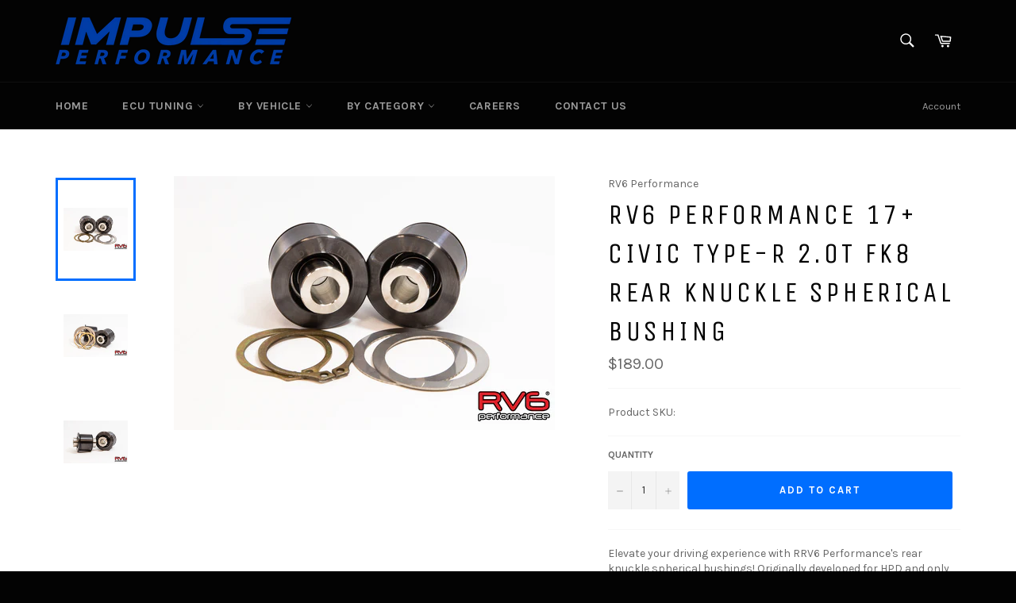

--- FILE ---
content_type: text/plain; charset=utf-8
request_url: https://d-ipv6.mmapiws.com/ant_squire
body_size: 168
content:
impulse-performance.com;019bccad-8e96-7772-b2cc-7e32052fd5b5:c29fce6b2e0df31b9944171b4784b7847e177766